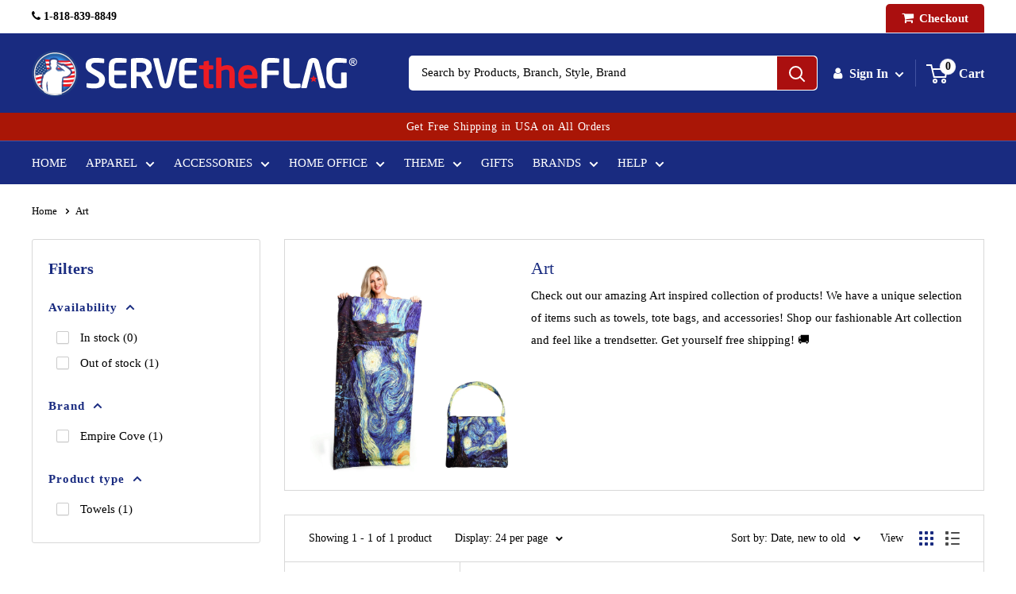

--- FILE ---
content_type: text/javascript
request_url: https://servetheflag.com/cdn/shop/t/60/assets/accessi.js?v=122639462235745671531737530946
body_size: 704
content:
$(document).ready(function(){jQuery(".prorw_splide .prorw-featured-title").attr("aria-level","2"),jQuery(".rte.contafterjq1 p").removeAttr("tabindex"),jQuery(".promo-block__inner h3, .collection-list, .product-list, .product-form__info-content, .social-footer li").removeAttr("tabindex"),jQuery("hr").attr("aria-hidden","true"),jQuery(".cart-recap__note-inner textarea").attr("aria-label","text here"),$(".readmore3").click(function(){$(this).parent().children(".sershort").addClass("desactive"),$(this).parent().parent().children().children(".fullshort").addClass("desdeactive").attr("tabindex","-1").focus(),$(this).addClass("readmnone"),$(".readless3").addClass("readlessnone")}),$(".readless3").click(function(){$(".sershort").removeClass("desactive").attr("tabindex","-1").focus(),$(this).parent().children(".fullshort").removeClass("desdeactive").removeAttr("tabindex"),$(".readmore3").removeClass("readmnone"),$(".readless3").removeClass("readlessnone")}),jQuery(".faq__answer.rte.contafterjq1").attr("aria-hidden","true"),jQuery(".faq__question.heading").click(function(){jQuery(this).parent().children().children(".faq__answer.rte.contafterjq1").attr("aria-hidden",function(i,attr){return attr=="true"?"false":"true"})}),jQuery("svg.visually-hidden").attr("aria-hidden","true"),jQuery(".prorw_preview_badge_setup").removeAttr("data-average-ratings"),jQuery(".prorw_preview_badge_setup").removeAttr("data-count"),$("footer #information a[href='/pages/accessibility']").attr("id","accesibility-statement");var existCondition=setInterval(function(){$(".flickity-enabled").length&&(clearInterval(existCondition),runMyFunction2())},200);function runMyFunction2(){$(".slideshow.slideshow--preserve-ratio").removeAttr("tabindex","0")}$(".product-form__variants .variant-swatch.variant-swatch--disabled label .aspect-ratio").append("<span class='visually-hidden'> :Out of stock</span>"),$(".product-form__variants .product-form__option .block-swatch.block-swatch--disabled label").append("<span class='visually-hidden'> :Out of stock</span>"),$(document).keydown(function(e){e.key==="Escape"&&($("#desk-nav .nav-bar__link").attr("aria-expanded","false"),$("#desk-nav .nav-bar__linklist").removeClass("nav-dropdown--glued"),$("#desk-nav .btn_link").removeClass("is-dropdown-open"),$("#desk-nav .drop-onload").attr("aria-hidden","true"))});var lastFocusedButton;$(".mobile_search").on("click",function(){lastFocusedButton=$(this),setTimeout(function(){$(".search-bar__input-wrapper input").attr("tabindex",0).focus()},1e3)}),$(".search-bar__close-button").on("click",function(){setTimeout(function(){lastFocusedButton&&lastFocusedButton.attr("tabindex",0).focus()},1e3)}),$('a[href^="tel:"]').each(function(){var number=$(this).text().trim().replace("tel:",""),ariaLabel="Phone Number: "+number;$(this).attr("aria-label",ariaLabel)}),$('a[href^="mailto:"]').each(function(){var email=$(this).text().trim().replace("mailto:",""),ariaLabel="Email Address: "+email;$(this).attr("aria-label",ariaLabel)});function toggleAriaHidden(){window.matchMedia("(max-width: 640px)").matches?$(".footer__collapsible").attr("aria-hidden","true"):$(".footer__collapsible").removeAttr("aria-hidden")}toggleAriaHidden(),$(window).on("resize",function(){toggleAriaHidden()}),$(document).on("focusin",function(event){function closeSearchSuggest(){$(".header__search-bar-wrapper .search-bar__results").attr("aria-hidden","true"),$(".search-bar").removeClass("is-expanded")}$(event.target).closest(".header__search-bar-wrapper").length||closeSearchSuggest()})}),document.addEventListener("DOMContentLoaded",function(){var backToTopButton=document.getElementById("back-to-top");window.onscroll=function(){window.pageYOffset>300?backToTopButton.style.display="block":backToTopButton.style.display="none"},backToTopButton.onclick=function(e){e.preventDefault(),window.scrollTo({top:0,behavior:"smooth"}),window.setTimeout(function(){document.getElementById("backtoheader").focus()},600)}}),document.addEventListener("DOMContentLoaded",function(){if(window.innerWidth>1e3){const mobileMenu=document.querySelector("#menubtnskip");mobileMenu&&mobileMenu.remove()}}),document.querySelectorAll(".skip-to-content").forEach(link=>{link.addEventListener("click",function(e){const targetId=this.getAttribute("href").substring(1),targetElement=document.getElementById(targetId);targetElement&&(e.preventDefault(),targetElement.setAttribute("tabindex","-1"),targetElement.focus())})}),$(document).ready(function(){setTimeout(function(){$("br").attr("aria-hidden","true"),jQuery("#placement-1695576716533, .product-form__info-title").removeAttr("tabindex"),jQuery(".prorw-featured-column h5").attr("aria-level","2"),jQuery(".prorw-featured-column h3").attr("aria-level","2"),jQuery(".product-description-full p").removeAttr("tabindex"),jQuery(".product-list").removeAttr("tabindex")},3e3)},3e3);
//# sourceMappingURL=/cdn/shop/t/60/assets/accessi.js.map?v=122639462235745671531737530946
